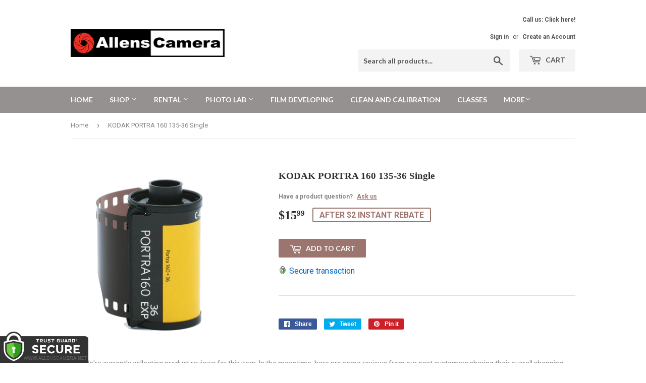

--- FILE ---
content_type: text/html; charset=utf-8
request_url: https://www.google.com/recaptcha/api2/anchor?ar=1&k=6LelNgwUAAAAAO7BMdGQVg94n2xOvubb2XerB_c5&co=aHR0cHM6Ly9hbGxlbnNjYW1lcmEubmV0OjQ0Mw..&hl=en&v=TkacYOdEJbdB_JjX802TMer9&size=normal&anchor-ms=20000&execute-ms=15000&cb=rlnlvzfymkj
body_size: 45668
content:
<!DOCTYPE HTML><html dir="ltr" lang="en"><head><meta http-equiv="Content-Type" content="text/html; charset=UTF-8">
<meta http-equiv="X-UA-Compatible" content="IE=edge">
<title>reCAPTCHA</title>
<style type="text/css">
/* cyrillic-ext */
@font-face {
  font-family: 'Roboto';
  font-style: normal;
  font-weight: 400;
  src: url(//fonts.gstatic.com/s/roboto/v18/KFOmCnqEu92Fr1Mu72xKKTU1Kvnz.woff2) format('woff2');
  unicode-range: U+0460-052F, U+1C80-1C8A, U+20B4, U+2DE0-2DFF, U+A640-A69F, U+FE2E-FE2F;
}
/* cyrillic */
@font-face {
  font-family: 'Roboto';
  font-style: normal;
  font-weight: 400;
  src: url(//fonts.gstatic.com/s/roboto/v18/KFOmCnqEu92Fr1Mu5mxKKTU1Kvnz.woff2) format('woff2');
  unicode-range: U+0301, U+0400-045F, U+0490-0491, U+04B0-04B1, U+2116;
}
/* greek-ext */
@font-face {
  font-family: 'Roboto';
  font-style: normal;
  font-weight: 400;
  src: url(//fonts.gstatic.com/s/roboto/v18/KFOmCnqEu92Fr1Mu7mxKKTU1Kvnz.woff2) format('woff2');
  unicode-range: U+1F00-1FFF;
}
/* greek */
@font-face {
  font-family: 'Roboto';
  font-style: normal;
  font-weight: 400;
  src: url(//fonts.gstatic.com/s/roboto/v18/KFOmCnqEu92Fr1Mu4WxKKTU1Kvnz.woff2) format('woff2');
  unicode-range: U+0370-0377, U+037A-037F, U+0384-038A, U+038C, U+038E-03A1, U+03A3-03FF;
}
/* vietnamese */
@font-face {
  font-family: 'Roboto';
  font-style: normal;
  font-weight: 400;
  src: url(//fonts.gstatic.com/s/roboto/v18/KFOmCnqEu92Fr1Mu7WxKKTU1Kvnz.woff2) format('woff2');
  unicode-range: U+0102-0103, U+0110-0111, U+0128-0129, U+0168-0169, U+01A0-01A1, U+01AF-01B0, U+0300-0301, U+0303-0304, U+0308-0309, U+0323, U+0329, U+1EA0-1EF9, U+20AB;
}
/* latin-ext */
@font-face {
  font-family: 'Roboto';
  font-style: normal;
  font-weight: 400;
  src: url(//fonts.gstatic.com/s/roboto/v18/KFOmCnqEu92Fr1Mu7GxKKTU1Kvnz.woff2) format('woff2');
  unicode-range: U+0100-02BA, U+02BD-02C5, U+02C7-02CC, U+02CE-02D7, U+02DD-02FF, U+0304, U+0308, U+0329, U+1D00-1DBF, U+1E00-1E9F, U+1EF2-1EFF, U+2020, U+20A0-20AB, U+20AD-20C0, U+2113, U+2C60-2C7F, U+A720-A7FF;
}
/* latin */
@font-face {
  font-family: 'Roboto';
  font-style: normal;
  font-weight: 400;
  src: url(//fonts.gstatic.com/s/roboto/v18/KFOmCnqEu92Fr1Mu4mxKKTU1Kg.woff2) format('woff2');
  unicode-range: U+0000-00FF, U+0131, U+0152-0153, U+02BB-02BC, U+02C6, U+02DA, U+02DC, U+0304, U+0308, U+0329, U+2000-206F, U+20AC, U+2122, U+2191, U+2193, U+2212, U+2215, U+FEFF, U+FFFD;
}
/* cyrillic-ext */
@font-face {
  font-family: 'Roboto';
  font-style: normal;
  font-weight: 500;
  src: url(//fonts.gstatic.com/s/roboto/v18/KFOlCnqEu92Fr1MmEU9fCRc4AMP6lbBP.woff2) format('woff2');
  unicode-range: U+0460-052F, U+1C80-1C8A, U+20B4, U+2DE0-2DFF, U+A640-A69F, U+FE2E-FE2F;
}
/* cyrillic */
@font-face {
  font-family: 'Roboto';
  font-style: normal;
  font-weight: 500;
  src: url(//fonts.gstatic.com/s/roboto/v18/KFOlCnqEu92Fr1MmEU9fABc4AMP6lbBP.woff2) format('woff2');
  unicode-range: U+0301, U+0400-045F, U+0490-0491, U+04B0-04B1, U+2116;
}
/* greek-ext */
@font-face {
  font-family: 'Roboto';
  font-style: normal;
  font-weight: 500;
  src: url(//fonts.gstatic.com/s/roboto/v18/KFOlCnqEu92Fr1MmEU9fCBc4AMP6lbBP.woff2) format('woff2');
  unicode-range: U+1F00-1FFF;
}
/* greek */
@font-face {
  font-family: 'Roboto';
  font-style: normal;
  font-weight: 500;
  src: url(//fonts.gstatic.com/s/roboto/v18/KFOlCnqEu92Fr1MmEU9fBxc4AMP6lbBP.woff2) format('woff2');
  unicode-range: U+0370-0377, U+037A-037F, U+0384-038A, U+038C, U+038E-03A1, U+03A3-03FF;
}
/* vietnamese */
@font-face {
  font-family: 'Roboto';
  font-style: normal;
  font-weight: 500;
  src: url(//fonts.gstatic.com/s/roboto/v18/KFOlCnqEu92Fr1MmEU9fCxc4AMP6lbBP.woff2) format('woff2');
  unicode-range: U+0102-0103, U+0110-0111, U+0128-0129, U+0168-0169, U+01A0-01A1, U+01AF-01B0, U+0300-0301, U+0303-0304, U+0308-0309, U+0323, U+0329, U+1EA0-1EF9, U+20AB;
}
/* latin-ext */
@font-face {
  font-family: 'Roboto';
  font-style: normal;
  font-weight: 500;
  src: url(//fonts.gstatic.com/s/roboto/v18/KFOlCnqEu92Fr1MmEU9fChc4AMP6lbBP.woff2) format('woff2');
  unicode-range: U+0100-02BA, U+02BD-02C5, U+02C7-02CC, U+02CE-02D7, U+02DD-02FF, U+0304, U+0308, U+0329, U+1D00-1DBF, U+1E00-1E9F, U+1EF2-1EFF, U+2020, U+20A0-20AB, U+20AD-20C0, U+2113, U+2C60-2C7F, U+A720-A7FF;
}
/* latin */
@font-face {
  font-family: 'Roboto';
  font-style: normal;
  font-weight: 500;
  src: url(//fonts.gstatic.com/s/roboto/v18/KFOlCnqEu92Fr1MmEU9fBBc4AMP6lQ.woff2) format('woff2');
  unicode-range: U+0000-00FF, U+0131, U+0152-0153, U+02BB-02BC, U+02C6, U+02DA, U+02DC, U+0304, U+0308, U+0329, U+2000-206F, U+20AC, U+2122, U+2191, U+2193, U+2212, U+2215, U+FEFF, U+FFFD;
}
/* cyrillic-ext */
@font-face {
  font-family: 'Roboto';
  font-style: normal;
  font-weight: 900;
  src: url(//fonts.gstatic.com/s/roboto/v18/KFOlCnqEu92Fr1MmYUtfCRc4AMP6lbBP.woff2) format('woff2');
  unicode-range: U+0460-052F, U+1C80-1C8A, U+20B4, U+2DE0-2DFF, U+A640-A69F, U+FE2E-FE2F;
}
/* cyrillic */
@font-face {
  font-family: 'Roboto';
  font-style: normal;
  font-weight: 900;
  src: url(//fonts.gstatic.com/s/roboto/v18/KFOlCnqEu92Fr1MmYUtfABc4AMP6lbBP.woff2) format('woff2');
  unicode-range: U+0301, U+0400-045F, U+0490-0491, U+04B0-04B1, U+2116;
}
/* greek-ext */
@font-face {
  font-family: 'Roboto';
  font-style: normal;
  font-weight: 900;
  src: url(//fonts.gstatic.com/s/roboto/v18/KFOlCnqEu92Fr1MmYUtfCBc4AMP6lbBP.woff2) format('woff2');
  unicode-range: U+1F00-1FFF;
}
/* greek */
@font-face {
  font-family: 'Roboto';
  font-style: normal;
  font-weight: 900;
  src: url(//fonts.gstatic.com/s/roboto/v18/KFOlCnqEu92Fr1MmYUtfBxc4AMP6lbBP.woff2) format('woff2');
  unicode-range: U+0370-0377, U+037A-037F, U+0384-038A, U+038C, U+038E-03A1, U+03A3-03FF;
}
/* vietnamese */
@font-face {
  font-family: 'Roboto';
  font-style: normal;
  font-weight: 900;
  src: url(//fonts.gstatic.com/s/roboto/v18/KFOlCnqEu92Fr1MmYUtfCxc4AMP6lbBP.woff2) format('woff2');
  unicode-range: U+0102-0103, U+0110-0111, U+0128-0129, U+0168-0169, U+01A0-01A1, U+01AF-01B0, U+0300-0301, U+0303-0304, U+0308-0309, U+0323, U+0329, U+1EA0-1EF9, U+20AB;
}
/* latin-ext */
@font-face {
  font-family: 'Roboto';
  font-style: normal;
  font-weight: 900;
  src: url(//fonts.gstatic.com/s/roboto/v18/KFOlCnqEu92Fr1MmYUtfChc4AMP6lbBP.woff2) format('woff2');
  unicode-range: U+0100-02BA, U+02BD-02C5, U+02C7-02CC, U+02CE-02D7, U+02DD-02FF, U+0304, U+0308, U+0329, U+1D00-1DBF, U+1E00-1E9F, U+1EF2-1EFF, U+2020, U+20A0-20AB, U+20AD-20C0, U+2113, U+2C60-2C7F, U+A720-A7FF;
}
/* latin */
@font-face {
  font-family: 'Roboto';
  font-style: normal;
  font-weight: 900;
  src: url(//fonts.gstatic.com/s/roboto/v18/KFOlCnqEu92Fr1MmYUtfBBc4AMP6lQ.woff2) format('woff2');
  unicode-range: U+0000-00FF, U+0131, U+0152-0153, U+02BB-02BC, U+02C6, U+02DA, U+02DC, U+0304, U+0308, U+0329, U+2000-206F, U+20AC, U+2122, U+2191, U+2193, U+2212, U+2215, U+FEFF, U+FFFD;
}

</style>
<link rel="stylesheet" type="text/css" href="https://www.gstatic.com/recaptcha/releases/TkacYOdEJbdB_JjX802TMer9/styles__ltr.css">
<script nonce="1midrxKimMxrjmH-Z3KChA" type="text/javascript">window['__recaptcha_api'] = 'https://www.google.com/recaptcha/api2/';</script>
<script type="text/javascript" src="https://www.gstatic.com/recaptcha/releases/TkacYOdEJbdB_JjX802TMer9/recaptcha__en.js" nonce="1midrxKimMxrjmH-Z3KChA">
      
    </script></head>
<body><div id="rc-anchor-alert" class="rc-anchor-alert"></div>
<input type="hidden" id="recaptcha-token" value="[base64]">
<script type="text/javascript" nonce="1midrxKimMxrjmH-Z3KChA">
      recaptcha.anchor.Main.init("[\x22ainput\x22,[\x22bgdata\x22,\x22\x22,\[base64]/[base64]/[base64]/[base64]/[base64]/[base64]/[base64]/eShDLnN1YnN0cmluZygzKSxwLGYsRSxELEEsRixJKTpLayhDLHApfSxIPWZ1bmN0aW9uKEMscCxmLEUsRCxBKXtpZihDLk89PUMpZm9yKEE9RyhDLGYpLGY9PTMxNXx8Zj09MTU1fHxmPT0xMzQ/[base64]/[base64]/[base64]\\u003d\x22,\[base64]\\u003d\\u003d\x22,\x22wrITw5FBw6PDkn/DvHLDqWPDqsKSJS7DosKewqnDr1URwrgwL8KRwrhPL8KxSsONw63CrsOWNSHDkcKlw4VCw5dww4TCgid/Y3fDl8OMw6vClid7V8OCwqjCucKFaBPDhMO3w7NrUsOsw5cENMKpw5kSEsKtWSLCgsKsKsOMUUjDr1xMwrslf1PChcKKwoXDpMOowprDksOrfkITwpLDj8K5wpE1VHTDu8OCfkPDpMOiVUDDocOmw4QEUcO5ccKEwrcbWX/DsMKjw7PDthXCh8KCw5rChnDDqsKewqMvTVdjKE4mwpzDj8O3awLDgBETZMO8w69qw4w6w6dRPEPCh8OZJmTCrMKBPsOHw7bDvQliw7/CrFxfwqZhwrXDqxfDjsOuwptEGcKCwoHDrcOZw77CnMKhwop7BwXDsBpWa8O+wo3CqcK4w6PDucKEw6jCh8KiLcOaSGvCiMOkwqwiG0Z8G8OfIH/Cq8KkwpLCi8OIW8KjwrvDqVXDkMKGwqDDjld2w6PCrMK7MsOdDMOWVHFaCMKnUy1vJhvClXV9w4laPwl2IcOIw4/Dv0nDu1TDtsOJGMOGasOswqfCtMK5wqfCkCcDw6JKw70nXGccwrLDjcKrN2wZSsOdwrRJQcKnwqvCrzDDlsKKBcKTeMKxasKLWcKkw7ZXwrJbw7UPw649wosLeTTDuRfCg3pvw7Atw5oWPC/CqcKBwoLCrsONP3TDqSbDj8KlwrjCkDhVw7rDtMKQK8KdecOkwqzDpVRcwpfCqC7DnMOSwpTCtsKOFMKyAwc1w5DCpUFIwogpwr9WO05sbHPDqMOrwrRBQwxLw6/CnB/DijDDtBYmPkFULQAxwqR0w4fCuMO4wp3Cn8K5X8Olw5cXwp0fwrEhwq3DksOJwp/DvMKhPsKbIDs1bERKX8Onw71fw7Mjwqc6wrDCqyw+bFRUd8KLMcKrSlzCusOYYG5xwo/CocOHwpXCtnHDlWLChMOxwpvCncKhw5M/wq3Dq8OOw5rCkxV2OMKfwpLDrcKvw7sQeMO5w5XCi8OAwoABNMO9EgTCqU8ywp3CqcOBLH/DtT1Ww4FbZCp4XXjChMOWUjMDw7VowoMoTD5NanIew5jDoMK4wpVvwoYZBnUPWsKiPBh+CcKzwpPCqcKdWMO4R8O0w4rCtMKONsObEsKbw7cLwroCwoDCmMKnw5gvwo5qw6TDocKDI8K+V8KBVxXDmsKNw6AKMEXCosOwHm3DrwHDq3LCqXkPbz/[base64]/CtQDCkcOPbcK5wqo+OTTDiMKvGUYFwrPCjcOcw6LClsKCbsOgwqdKHUTCt8OXMXIZw7jCr2jCp8KWw57DgT/DrEHCk8KTent2asKZw4k4JGHDj8KBwoAHNHDCjMKCasOfIl4ZHsKdWRAcTcKARcKIHWBCU8Ksw4nDmsKkPsKaRjUDw53DsxkEw6TCi33DgsOOw6gAOWvClsKzbcKqPMOxQMKPLjtJw70Yw6nCkx/Cn8OnOFrCgsKWwqLDoMOtNcK+BGU/[base64]/wrswM8OgMsOzMMKGAMOhwrE9woMWJcOGwpkNwrvDmCEhPMOIAcOtP8KIURbDqsKJagTCvcOzw53CnAXCuS4df8Osw4nCnSIaLzF1w7fDqMO3wowkwpYvwrvCj2Muw7/DqMKrwpsEPyrDk8K+HhB7PWDCuMKEwo83wrBHLcKbCG3CgktlEMKpw7/[base64]/DvhlEJ8KHwoXCvi/[base64]/CqsKYwqDChcKLYmrDkMKkw7MCXzE/w5R7McOZbsOWBMKowr8LwrrDnsODw71gWsKlwrvDriAhwozCksOZW8Kuw7QYeMOIYcK/[base64]/DtcOxw7PCgsOrw7gtEMOuwpXCmMKCGMONwoo+w5/[base64]/wpx8wovCuUXDtzwFw58QByogYsKxLcOrwojCosOHenzDvsKTIMKBwrAxFsKrwr4vwqDCjhINX8KFawFdQcOpwoN/[base64]/CrH7DvcO1F09/OsOVw7zDs2kIwpzCicOIEsK6w4dMCcOyaWfDucKEwoPCiR/CgTIJwpcqYXFawpLDu1Vkw4AUw77CpcK7w7LDisO/SBYzwoxrwrVFGcK4Q2rCiRLCkSBAw7DCp8KjJ8K1RFpTwrRjwo/[base64]/w4/CsG8TwoQwJsOow5kWwoF+DMKvB8Oww45gfXQUJMKCwoVnC8OBw4LCnsO9UcKfPcOqw4DChUwCYlAAw4YsSnrDv3vCoX14w4/[base64]/RSZPXnNLecOLDcOYU8OWw6tpCwcuwoDCqcO8V8OmNMOKwqvCmMKuw6rCknHDkVYdXsKiRMK9GMOHEcO/KcObw4V8wp5KwpPDusOEfzIIVMK0w4/[base64]/w4AkS8OQw5NpLsOudk1yB8Oawp8+w67CgFMwSAR0w6RFwozCgRd6wp/Dj8Oaaws+MMKwA3/DuQ3Cs8KjDsOoC2TDumvCiMK1f8Kuwodnwr7Cu8KEBGDCrMOsfjlhwr9YGiXDr3DDqQ3CmnXCq3ZNw4V9w5N8w6RIw4Acw5jDo8OaXcKebcOVwqLCm8OCw5d3YMO3TRrCl8KYw4TCr8KKwoQKPW/CgEXDqcK8Hws6w6zDocKlOhPCsnLDpwRnwpfDuMK3UExVFmobwr0Iw4DChDkww7p1MsOmwog7w503w7nCsEhuw5x7w6nDpk5POsKBP8OHE0rDoE59CcONwpdkw4fCrxdMwph/w6VqUMKrwpJowrfDhsOcw74JT1HCo27CqMOtN1nCscO5PFDCkcKCwpoQf2l8IgZLw5ZMRcKTAk0EEWg/FcOdN8Kbw5MAKw3CmW08w6kiw496w6HDnDLCtMO8UQZiJsK2SF15ZRXDtHtvdsKaw5F1PsK6KXrDlG0PL1LDhsOVw4DDkMKxw4/DkmbDtMKpBkPCqMOow5TDscKZw7F7UkAkw5MaOsKhwrFzw7EzKMKAJWrDgMK6w4zDpsOlwo7ClilZw4ZmHcK0w7fDrQnDtsO5D8Oaw4xEw58Pw5pCwoFbRA3DokBdwpo1c8KEwp11IMO0P8OOLAIYwoPDmFHDgGDCgW3Cij/CmX/CgUcQCHvCpUXDll8YQcO2wpgtwrVIwpoYwqF/w496acO4M2DDr01/VMKAw6MzXxlKwrRCD8Kow442w5PChcOjwrloFMOUwq0mMsKFw7HDiMKswrXCmzRTw4PCsDoBWMK3ccK2VsKHw5hDwrcpw6J+VnnDv8OsCW/Cp8OwNl9+w6XDjy4uaSzCisO8wr0HwpIHEAk1W8KbwrLChmHDp8KacMKDc8KwPsOUXFrCicOow5fDlyIiw63DpMOYwoXDqi17wpbCrMK8woJiw6dJw4TDt2c0JEzCl8OkSsO2w4NAw4PDqg/CtBU8w7dww6bCigDDhzZjVcOoO17Di8KJHSXDjQAiDcKuwr/DoMK8VcO5NEdgwr5NA8Kqw5zCuMKtw7bCn8KnfD8+w7DCoDZrF8K1w6bCgyETHC7DoMK7w5ASwonDr1tzQsKVwqXCvCfDjGJAwo7Dt8O/w4LCmcOBw6F/W8ObWF1QccODSnRvEBtxw6nDpT5/wowRwplVw6DDnQFvwrXChTM6wrhQwpxZfgDDjMKzwp9ow7pcHS5GwqpFw7/Cg8KbFwRRFE7DuV3Cr8KpwoTDiWMuw4UUw5XDigrDmcK3w47DnSNPw5N/wpwYWMKiwrvDqz/[base64]/CuB90ZGZ+w7XDjCBcaw/CmsO7KCnDrMOrw69YA0LCnz/DrMOYw5chw6zDt8O0RDzDn8OSw5tUdsOIwpzCrMK9Ex0dC0fDuClTwolEJMKQHsOCwpgewoUFwrnChsOIMsKzw7hKwr7CksOAwpArw4TCikjDmcOOFn9XwqHCthM1JsKlRMOQwoLCrsK+w7zDtWrCtMKiX2Mnw7LDvk7DuGDDtW/[base64]/TDZGFMK5GgF/wo/[base64]/CsEXCqTPCiVDCnsO4X8OtVsKTc2nDjsKIw6fCpsO/WMKEw7vDm8OXDMKYR8K5esO8w795FcOwAMOXwrPCocKhwqVtwrJZwqxTw601w7HDscKbw7TCisKNWjszEjtgVkBPwoMVw4PDt8OMw7vCnFjCtsOzaxcGwpFXCUokw5lJS0jDv23CrBo3wqxHw7UKwpFzw4YZwqbDmgp9esOOw67DtgQ/[base64]/[base64]/wpTCjsKma8KfQiDDnwbCvwXDqU0ON8KqSyHCtsKuw5Juwr0+SMKwwqjCuR3Dt8OjN2/CmSUkV8KBLsKGEn7DnAfDrXnCmwVMQsOKwrjDjx4VGjxTURg5d0NTw6BaKjfDm1TDlcKnw7jClGRAcl3DpkUPIXTDi8O2w6g6QcK+V34cwp1HaVRww6fDjMOhw4zCpRoWwqxUWCEywoB+w6fCqGJUwplnDcK4wo/ClMOgw6URw5tiAsOmwpDDlsKPOsObwoDDkXPDoibCg8Oiwr/ClxEUE1FdwpvCjwDCssKCARDDsy5jwqPDlz7CjhcTw7J7wpbDkMOEwrs0w5HCtlTDmMKmwpNnExhtwpItJsKiw5fChGDDoFjClxrCg8ONw7l7wo/[base64]/w63DlMOYwpcOwpbDk2QtSMK7a8OvJsKJw6TDtBMOfsKGEcKgYXfCjnXDlF/[base64]/VxrCisOcw5JfIDnDsVFbw4/CucO+w4HCgjPDt1vDj8KSwpQaw6IEYRpvw4rClSHClcKdwqNhw7LCv8OKZsOpwpBBwqVVwpzDjizDucOxb2rDh8Otw4zDjsOXcsKow6lYw6oAcmg3GD1CN2XDpk1mwq8Iw6jDq8KHw6nDscOLB8Ovw6EAUMO9RcKGw77Dg0gvAUfDv1zDpx/[base64]/DrsOJw4/DnkgfPcKXw4bDtwNew45wK8OHw4MwW8KdJxYqw4QmRMKqFhYowqcnwqJvw7BUU2IFIUbDrcOKeB7Ck04kw4XDt8KDw7bDlEHDqDrCtsK4w4Uvw7XDgm40CcOhw7YDw7XClRPDmEbDvsO/w4nCqinCiMKjwr/DpWrDlcOBwpvCl8KWwp/DtF5ofMOqw4AYw5nDoMOGRkXDqMODElDDkwPDgBoWw6nDjjjDiC3DucKIIR7CqsKBw6A3cMK8LVEoYFTCrXMMwpwADDfDrhvDvsONw6Apwr5Lw51kEsO7wo1hLsKJwqokaBIFw7jDjMOFC8OKTRNjwpcoZcK3wrFeHTllw7/DrMO5w4EXbW/Ch8OHM8OOwpvCl8KhwqPDnDPChsKpASjDlgLChD7DoT0pGMKVwrDDujbDu3NEWgTDtTERw6/DisOVZXYgw5JXwrw2wrrDucOhw7QJwqVywq3DksKtMMOzW8KzNMKywrTCkMKiwro4fsOzXWcuw4TCpcKbW2Z/AFhUaVB6w5vCq0gWMi4obD/DsB7DkinCtVccwqzDpGgsw6bCiHjCv8O6w71Ffy0kQcKuCUHCpMKrwpQ+OSnCmmZzwp/[base64]/PUw7woMQwrTDpVAlB8Kvw4UWPnYBBXNhbW46w5AVO8O3CsOyZQ/[base64]/DqDYpw64GMD3DiwovwrBhw5V5K8KmTF14w64jZsOZK2oXw7Uuw4nCrkgJw5RZwqFew63DnW5iJA4xM8O0S8KJLMKufHcoecOMwoTCjMOQw7UWLsK8BMKzw5/[base64]/w6XCqW0PAWbDnwzCqMKdwqcqw7TDjQ3Dp8OxAcOXwoXClMOHw796w4kDw47DpMOuw75TwpF6w7XCocOoHMK7YcK1CAg2LcK3woLDqsOID8Otw4zCjFbDuMOJFgHDg8OfJD9/wphQfMOrT8OxCMO8A8K4wqzDnxtFwo1Hw6gAwqsnwpvCpMKMwpDDmVfDl2DDo0tResKaZsOzwqFYw7HDiyLDgcOhTMOtw4YRUTUmw6wRwrMDQsK1w54TGBgzw5/DgXVIQMORV0jCj0R0wrI8WSnDgcOXbMO2w7/DmUIMw4/Dr8K0SA/Dn3xvw6U6OsKlXsO8dVBlQsKWwprDu8OMEilJRkEUwqfCuwPCtW/[base64]/ClMKCw4hCw4pmw6RtwplxHMKDF1DDmMOzwqzDvcOlG8KCw6bCvTU8d8O6XSDDpztMW8KaAMOBw4tbQlR9wpBzwqbCnsOhXW/[base64]/DscO7wos8GMOAKsOhf8OkGmNvLhvCisOOd8K7w5HDq8Ovw6rCqlI6wqbCnV08AHfCjHHDmXDCusO4WRDCjsK4FhUGw77CkcKqw4ZgU8KLw54Yw4UbwpBsFjxJXMKswq0JwoXCh1/DgMK5DRXDuDDDncKCw4AVYk81My/ClcOIKMKPSMKLTMOvw7ofwprDr8OvccOmwp9ZMMKJFHbDgCpGwqHCkMOQw4YVw7jCssKowqIaSsKAY8KwDMK6csOOOiDDgxtqw79FwpTDryF+wqzCuMKnwqbDhgoPUcOLw4IbSUEyw7V+w690DsKBZcKuw67DqyEdHcKQF07Ckh4Jw49cQWvClcKqw49two/[base64]/Cj33CucKdC8KaCB5dw6nCqcKtTcOmwpEjOMKlCEbCjcOqw77Co2bCvQV7w6DChsORw7E9WFNrbsKDIxXCtybCmkZAwozDg8Oxw4/DpgbDuDdiKANSGMKpwrsbMsOqw49/wp59GcKBwq3DiMORwpATw6LChUBtJBXCjcOIw7xGX8KLwqDDh8KRw5zCgRc9wqYiQA0HGXoQw65PwpdOw6p0ZcKwVcOCwr/DuGx7esKVw43DrMORAHNvw4DCkXDDpGrDoz/CtMOIfTFDOsOJd8Otw5wfw53Ch3fCqMOHw7XCisOiw4gAYmxLcMOKfRXCksOgJ3wnw7UAwqTDqsOEwqHCo8OywrfCgh1Cw4fCvcK7wqN8wr7DswZtwp7DtcKlw5ENwoYRDsK3OMOGw7LClW17WQ5IwpDDksOmwpbCvFXDsknDkgLCjVHCtDvDgE8DwpAdej/Cg8OWwp3CisO9woM9BW7Dj8KgwoDComd8KsKUw5jDoTBCw6FLI1AKwqILPXTDpiEpw6giLFNxwqHCul4pwr5WTsK6Tz/Cvl/CocOpwqLDncOFTsOuwrciwpfDoMOJwo1odsOpwpTCp8OKR8KWVEDDi8OIA1zDqgxtbMKLwqPCmsKfbMKpccOBwqPDnEvCvDbCrCrDujDCncODb2ksw4Uxw4rDiMOseGrDvCLDjj0IwrzDqcKYGMOJw4A/w61Dw5HCqMOWcsKzO2DCjMOHw5jDoyLDujHDmcKWwo5lKsOgFktAUMOpBcKMC8OobmITQcKTwo4iT0vChsKcHsK5w79Zw6wwcTEgw7FVw4vCiMK4LsKpw4Mlw6nDpsO6wq3CiGp5a8K2wpHCp1fDqsOGw4FNw59SwonCj8O/w7DCjhBCw4pnwpZTw4vDv0DDn0QZQD9xSsKBwoENX8O7w6HDqGXDssOqw5cUesK5X2DCssKZATgpEAItwr4kwpVYdnPDo8OpchfDusKZDFcmwp12FMOAw7jCqx/[base64]/DicO2HMKkEMOHMkMQwr8pwo3ChsOcIMKXPDZ+KMOVBR7Dr1LDh2rDqMKgXsKEw4AhDsONw5LCr18UworDtcOfTsK6w43CogPDggNqwp46woE5woNvw6ouwqBjFcKHdsKdwqbCvMOjfcOzMSDDhgssZcOCwqjDvMORwqRwD8OqBsOew7nDhMKdLDR9wpLDjl/[base64]/DjMOsQBvDk2Euw43CiMObwrDCgcKAO2dkRFQ0WMKpw6BkfcOURG9Ow5gnw6DCtQ/Cg8Oxw6cDGEdhwppVw7Jpw5fDjy7DrMOyw4wuwpcMwqPDjzNZZ3PDpXfDpHFZFiMmfcKQwqZ3fsOcwpLCg8KTNcKlw7nCtcKtSkpJOHTDu8O/w7A7XzTDh1waJComIsOwA3/Cr8O3w7RDHjkVMFLDhsK5U8KNNsKRw4fDtsOPAUvDgGXDnB4nw7bDhMOGI1rCgCsaST3DkzQNw7Q5D8OLLxXDkyPDlsK+VHo3MUbCsioWw7Y5UV0ywrFnwrAeQ3bDo8K/wp3Cn3AuScOUJMK3ZsK/TFwyHcKsFsKkwq8hw5HCnjxQExrDjSZnDcKOOSBGERdiNTMdCzjCkmXDqmTDvioGw6EKw4AkXcO1Vwo4JMKsw4bChMOdw4rCql92w69FScKNY8OObFHCnFpxw6JIaUbDsx/Cu8OSw4DChXxbZBDDvzBpUMOSwpRZHTVMDX9CYjJNLF3DoXPClcKWGW7DiDbDuUfCtTrDtDnDuxbCmS/DtcOoAsK4M2jDtMKZWlcUQwNiRmDCuVk2FC9vTsOfw4/Dm8ODO8OrRMOubcKrfWxUI0trwpfCgsOIOx9vw7jCogbCucO8w5PDjU7Ckmk3w7dvwpYLKMKDwpjDtDIHwqLDmyDCssORMsOIw557C8Krdg5+BsKCw5l+wp3DqzrDtMOqw73DpcK3wqREw4fCtBLDlsKXMcKhw4rCp8KLwoPCoFfDv1tFSWfCjwcQw7IIw5/CrRzDkMKfw6jCvxknFMOYw5zDpsKkHcO/wp4aw5vDhsOCw7HDksO5wqrDscOBFi0lQxkhw5pHE8OOd8K6WgwCfjxVw5zDgcOWwqJywrbCshc3wpVcwoHCkCrClCV/[base64]/LsO9w4jCpjHDhmkJaHrCtMKEBDZrw5XCln3CrsK3wpkDaSDDiMK2EH7CsMK/Olg+b8KRXcO6wqpmYVfCrsOWwqvDpDTChMODf8KaSMK/ZMOiXjcjTMKjwrLDtUkHwr0TInzDsQnDlxLCi8OpXihNwp7Cl8O4wpTCiMOewpcAwqwdw7cJw5Z/woAjw5rDm8Khw6A5w4RPSTbCk8KSw7tFwo9lw5MfOcOTG8KjwrjCuMOkw4UDAX3DhMOxw5nCglnDm8KAw6DCicKVwqQiScOXRMKpY8KlDcKGwoQIQ8O+XgRYw5DDpBYow4ZFwqLDozHDisOXd8KEGjXDjMK8w4bDlyd8wrN9FkY5w5A2RMK/[base64]/wpJrw7Jewp/DhcOaBMKdP8OUw6rCoMOHNmDDuMKew7nDrCojwpxKw4/CrMKiEMKtCcO0CAtgwptlVMOlFnoZwrbDhDHDul5UwrNKKiLDssKyPi9DLh/Du8Oqwr0ndcKqw7PCh8Ozw6zDrB9BcjnClcKEwpLDkV09wq/CvcO1woYLwp7DqMKZwprCt8KrbRYRwr7ClXnDsw06wrXCosOEw5QTdcOEw7lCKcObwo8dMMKCwrjCjsKtd8O8KsKgw4/[base64]/[base64]/XsK1w4cKwpxfBDdzw4fCjzHDqHU/w7hnUDvCscKQajApw6woc8OydsOuwp3Dm8K4VWR8wrkxwq1/CcOtwogRe8Kjw4lzbcKLwrR9V8KVwpkhFcKEMcO1PMO9G8Ozf8ODPw/ChsOvw6pPwrXCpyXCgn7DgcKCwqIWYHQ0LljDg8ORwoPDlzHDksK5YcKGJwAqf8KpwpJ1H8O/wp4mQ8OqwphDXcOpNcOuw4AQIsKTJcOXwrzCgWthw5ccSXTDuU/CsMK6wrDDlTU0Ay/Co8OzwoAtw5PDicO8w57DnlTCvT0yHEQCAcOhwqx7IsOrw5jCicKKSsKvEMK6woJ+woXDhWbCjsO0flsGWxPDmMKgGsKZwo/DvMKMWiHCuQPDtFttw7HDlsOhw5wOwpjCs1XDnUfDswBqSHw6LcKeQ8ORUcOMw4Ydwqs3IwTDq2ELw65zV13Di8OLwqFrbsKBwogfXGVJwqVbw4cHQsOaPg3CmUBvdMO3GFMPcsKQw6tOw5vCksKBXiLChSrDpz7Ch8K7IzXCjMOfw5/DnkLDncKxwrDDjU51w4nChsO/[base64]/Dl8KLw4zDoBPCjmXDoX/[base64]/DlMKow7o9Lz/DncO8XU5lEcKKwoLDr8Knw7TDiMOlwrHDn8OcwqbCnX5AfsOow401en49w6LDlzDCvcOYw5TDj8K/S8OPwpLDrMK9woLCoDZlwp8vYsOfwrZbwrdNw57Dq8OaF0nDkU/[base64]/CuB/Dj3l7w4bCj8KlRRvCmcK1VcKHw6tSdMOewqJkw6IcwpPCisOzwpI3eizDo8OdLFdDwpXCrCdEOsOBPlnDhmkTQVPCqsKfUwfCsMOFw7gMwo3CqMKjd8OrdD3Cg8OWCFpiZHgeWsO5HXwPw7FIBsOXwqDCkld7D2vCsx/CgCkIVMO0wppcYlImbx/CkMK0w7EVGsOyeMOmQBlxw4kSwp3ClzfDpMK4w7/DhcK/w7HCmDRbwprCpFcSwq3DhcKoZMKowo/CucKQUETDssKfYMKtL8K7w75UC8OVUG7DgcKHDTzDr8OYwo3CnMOAEcKMw47DlkLCvMOrTsOnwpE+AwXDscOeL8Ovwop1wpZ7w4k8FsKTc213wopYw4AqKcKMw6LDoWg8fMOQWAZ8woTDicOmwoUcw6oTw6I9wpbDhcKaVcK6OMKnwq0ywonCtn/Cu8OxNH1VbMK9D8Kicm5LcmvDnsOUV8Kfw6o0IMK+wo5IwqB/w79FZMKNwqPCmsO3wpkOPMKSPMOycAzDusKjwpHDl8K/wr7CpFIdBsKiwqTCtXkuw6rDg8OKCcOsw4jCtcOTblJ1w5TCkx8Iwr/Ck8KaWSomWcKmFRvDpcOawr/Dqi1idsKsP3DDmMKXUw97cMOSXDR+wqjCjTg8w7pFd0PDt8Kvw7XDu8KYw6nCpMOoVMOJwpLDq8KKUMKMwqLDj8Kfw6LDtgk9EcO9wqPCocOgw4YkLRoGS8OQw4TCiwF/w7Vmw73DuFAlwqDDnXnCvcKUw7fDl8OZwp/[base64]/bMKiUMOwccKiwp/CnMKcVQnCilgPwpMwwqQlwr0fw4lWJsOBw5fCkQwtEsO1XknDm8K1AFvDn1RgX27Dvj7DllzDrcK0woA/woheDBfCqmUXwrjDnMKew4pDXcKeWjjDqTvDn8Ofw4FAQsOWwqZaHMOqwo7ClsK9w6PDmMKRw55Xwo4GZ8OUwrUhwpvCkTRkQsOXw6LCtzF2w7PCocO5GgVuwrtlwqLClcK/wo9AKcKqw6lAwqTDr8KNAcOBCsKsw7JMOkXCgMO+wpVOGznDuW7Ch3YYw6LChmhpw5LDgcOtLsOaLGI3w5nDg8KDOxTDhMO/HDjDhUfDsG/DsXwwAcOKH8KPGcKHw6tbwqpNwobDvcOIwqfCmTvDlMONwoIxworCmlvDhA9UCzZ/[base64]/[base64]/CrFkXw4xAS2LCgiQsNMKbwoTDkHzDtBtlKcKmWGjDj3fCtsOcNsOcwrjDs3sTMsORIMKPw7MGwrrDgFbDpEYhw6HDi8OcdcOEHcOuwolSw45TbMODPjEGw78+C0/DjsK1wqJlMcO7w43Dhh9BccK2wqPDtsKYw6LCn3NGCcKoCsKGwrIQFGYuw7cbwpLDm8KuwrY4VR7Cgx7DrMKJw4xxwpd5wqnCtQJZBcO3eSNsw5/DlArDo8O1wrJhwrbCv8OfB0FdfMOZwo3Do8OrAMOaw7k6w5Uow54eEsOow63CsMOTw6HCtMOVwo03JsO+N2TCuCpPwrE+wrgQBcKbDyF4GC/[base64]/XMKKwr9yw4rCicOsYcO1w4XDrcKbJnjDhB3DlcK9w6HCvsKzckVnJ8OYR8O+woklwoxiPWYjFhYjwrbCr3vCuMKkYynDs0rChmMIS2fDmCUHQcKyc8OBEkHCv07DosKMwrRnwqEvGAHCnsKRwpEEDlzClRfDulpGIcOJw7fDsDhjw6fCqsOgNFg3w6/ClMOZR0jDpkI1w4d6ecK2WsKlw6DDoEbDmcK2wqzCi8K/[base64]/DrcKLfMOGwo5iFkxUw5TCjcK5VkVsKcOZIsOAOW/DjcOSwpRlEMOeAzEIw5HClsOyUMKBw6HCmELDvRskWzIPbV7ChMKdw43Dr0paWcOyFMO9w6/Dt8OzPsOQw7ZnBsOiwrM3wqlYwqzChcOjF8Oiwo/CnsKWXsO1wo/Dh8Oqw6nDkU3Dshp7w7JOdsKswpjCncKEVMK/[base64]/wpEkw4hNw43DkjDCnsKaNE8TCcKMSQJGEsOEwrnDj8KGw5PCjsODw7DDgMKLDFPDvcOgw5TDmcO8MFxxw5d4LThOO8OZKsOHRMKvwoBnw4Z4Bi4jwpzDnG9mw5c0wrXCsRdEwpLCncO0wq/CrSBceA9HcDzCu8OmExg/wp9ydcOjw4dGccOjLcOHw57CoQvCpMO8w4fDs18qwojDrFrCm8K7OcO1wofChhB0w6U5EsOdw41nA07CrFRHbcOowqPDu8OLw47CiglywoATBDDCoyHCm2rDvMOye1wAw5vDnMO8wr3Dn8KVwo/[base64]/w7vCqcOwbcObDXs4MMKZbVQSwpDDhsONw4PCk8OJwqgHw7cfFcOewqDDoATDiX8uw7BXw4NHw7/CukcZBERxwph2w6/CrsOHNWsiTsOUw6gWP1JgwoF/w7sOKXAewo/DuXPDsQxNUsKmY0rCh8K/Hg10LFbCtMOPwo/Cg1cvcsOhwqfCjGBcVlzDixDCliw1wqk0HMKlw4jCrcKtKxkUw7TCiS7CoB1awqF5w7zCu2UePzwdwqDDgsKtK8KYUBrCognDlsK+wrvCq2tVVcOjYy3Dp1nCscKowqlIfh3Ci8KGRUsOIArDucOKw5lLw4PDiMOiw4rCsMO7wqPCqA/CqFwVI15Iw6zCg8OGFhXDo8Kywpd/wrPCmsOfwoLCpsKyw7TDucOHwq/CosKROsO5QcKQw4/CrFd0wqnCmAF0WsOOCyUaN8Ojw5sJwpIXwpXDvMOJG3xUwok9QMOzwrpyw4DCj1jDnk/Dr2BjwozCrE0qw59UDBHCk1zDtcOmHMKbTy0nYsKff8OBNE3DqgrCh8KiUC/DnsOkwo7CsiUyfsOuXcOsw640I8OXw7TCjwAxw5nCvcOlMCXDqgnCuMKRw5LDnivDoHAPdMK8JybDu17Ct8KOw5UfQMOcbR4dXMKmw6/Cuj/DuMKdHcOrw6nDscKHwoonQRLCmEPDuwUswrwGw63DjsKtwr7Ci8Kow7LCux0rRcOpXHA0M2bDnXt7wqjDt1rDs1TCmcKuw7dOw6UFb8KoasOZH8KHw68/HxjDiMKcwpZNSsOuBBjCisK0wozDhsOEbwPCkDAIRcKlw4fCtQTDvGnCuT/CssKvHsOMw7JUA8OwdyoaHMOFw5vDi8KBw5xGU3rDvMOKw4DCvHzDrTzDkn4cYsKjTcKDwpTCkMOwwrLDjnXDnsOMTcKLNGXDhsOHwpNpTj/[base64]/CtWA+wocqw6LDkMKTw5/[base64]/wr1+fcOWwqnCmk3DgsOLw7DCkcK9wq7CqMKBw6XClcOPw7/DnE5WaWpEXcOwwokIQ1bCgnrDjgfCh8KnPcKNw48FZ8KOIsKCUcKQQTYzEcKLUFUpbAPClzvCpzpJHMK8w6zDmMOOwrUYTm3CkwEmworChyPCt057wpjDtMK8SALDmUXCj8OGCGbCjULCq8OXbcO0Y8KQwo7Dv8K8wopqw6/Cg8OPLz3Csz/DnkXCi2A6w53CnmRWSFwlWsOqTcKJw7PDhMKoJMKawp88IsOYwq/DvsKzwpDCgcKPwpnCrR3CiRrCqRc/Pk/DlATCmQ/Dv8OwLsKyWGgKA0rCt8OaGWLDrsOGw5/DnMOoDSYtwpTDignCsMKHw7F6w4ECC8KTI8KKRcKcBATDk27CrcOyCWBgw6Z3wr9XwqbDl1U1Tg0tO8Obw7FYeAHCg8KHVsKSAMKMwpRjw7HDrSHCrh/CkyvDssKgD8KgK01LGRpEVsKDNMOYA8OxFzoGw5PCgmLDvcKSfsKpwpbCnMK2wp5KcsKOwrvDoQ7Du8KHwoPCiyt6w458w6XCoMKjw6vCl0HDiQMIwq/CpsKcw74pwp7DrRUywrvDkVB2IsOJEMOpw44qw51yw4jCvsO2Dxp6w5BPw7LCvUzDtXnDjXPDpEwvw6d8QMK6cVnDjCRCemERQMKKwoPDhEplw57DuMOIw5HDj1BhEHMPw4/Dq23DjkMxLD5jX8KxwoowKsOvw4LDsAUPEMOgwp/[base64]/CgUJ3L8KewpZKwrV7woLCn8K0w4vChMKyXsOcJAjDqcOPwqrCpUU6wq42U8KwwqZQQsKlMlHDtFzDoigGKMOhd3nDr8KVwrTCoTPDsQ/CjcKUaHZvwoXCmB7CpV/[base64]/[base64]/DoMK9PMKCdMOuwqpPwpvDnz/[base64]/CscKMwqcKwpwLwqnDusOTLcOdecKcHnXChjXDq8OreF4UO1l9w6p+CmbDksKsXcK6wq7DqQjClMKEwpzDlsKwwpPDrBPCvsKkTVTDvsKAwqDDi8Okw7rDvcOFPwnChC/[base64]/CnilUQsOGwrPCvsKXw64rZGtRekbCtMKsw64lesOfBkjDtMKLYFrCo8OZw6ZlRMKlK8KoW8KiL8KRwoxnwrPCvScnwqUcw73DoRsZw7/CvEpAw7nDpH4dO8Ozwr0nw6TDkFTDgXI3wpDDlMO4w7zCocOfw7EBFi5zdl/[base64]/Dki8IWnXCvsO8DsKTw7tNw73CmkNbHsO6NMKvJmfCmFMePGnDpnXDg8KlwocAdsOuB8KTw4F+RMOeIcOOwrzCtV/CrsKuw6EvaMK2QAkPecOYw6PCvcK4w5zCoFxMw79YwpPCmm0PDTI7w6fDgSfDlHMRcjYmJxRbw5LDjRxhLQtPMsKIw64iw4TCrcOuRsO8wp1wPcK/MsOWb1VSw4DDuhHDlsKNwoXCpFXCu1HDthJIfxkLSBR2dcKewqJkwrMcLDQtwqfCpBlnw4zChH5HwrUHP1jCshUNw7nClcO/w4FFH3/CjUTDrsKNDMO3wq7DhT48PsK/wp3CtsKlNTU6wqvCrsOcY8ODwp/DiwrDt1B+dMKZwr7DtMOBUsKbwrl/woAWBVfDucKyMzZ/JTjCowXDksONw7bCuMOmw4LCmcOqb8OfwonDnRvDjyTDh2kAwojDsMKtZMKVX8KJAW0jwqYRwoR/dw7DsxR3w53DlCfCgnBLwpvDgD/DvFZBw4XDsXsZwq4ew77Duk7CqTorw4PCl2RtTUZyYmzDizwnScOSUlrCvsOdRcOPwoUgEsKsw5bCgcOfw7DCkg7CgGovGR4Sb1Vlw6jDhhVLCwTCq04HwozCrMOGwrVIOcOnw4rDhGwxXcKpIGzDj2DCsXwjw4XCmcKTMxhpw4bDlT/CnMOJJsKdw7gywqI7w7wYUMOzM8KNw5PCtsK4FjNRw7jDhcKMwrw8LMO8w7/Cty/Dm8KFw7gOwpXCu8KLwqzCocKHw7zDn8Kow7pmw7DDrcO9TFggaMKGwrHDlMKywokKPAsSwqR8REDCviDDhsOrw5bCo8KdC8KkVhXDiXQ3w4smw6tawo3CtDrDrcO0cj7Du2HDmcK9wrPDgS7DjVzDtcOxwqFdFAnCuncRwq1Kw6tZw4BMNcOIAANRwqLCmcKPw63CkR/CjwfCjmjCinrCmyt/XMOoNVlPesKJwqHDiQ4Nw6PCvlfDuMKINcKbDlXDjcKuw4/CuSvDuhMqw5PCiSEXVVVvwqxPQsKoB8Okw7DDgzDDmjbClMKTUMOiHgVISBcLw6TDk8KYw4nCp2VmeQ/CkToXCsKWbCQoIz/Dph/Dgig6w7U2wpoDO8K1wp5AwpYxwqN5K8OibXduRUvCvg/[base64]/EBTCt8KDGsO9wq3DisO4RsK4w5N6DsKhwrgZwqLCrsK2ZlJPwrsmw4B7wrE3w6LDucKDV8Kjwo1+YCrCkUU+w6NNWAwCwqkNw7vDscOpwqDCksKvw48PwoJzVkPDgMKiwq/DrCbCvMOdYsKQw4vCq8K1S8K9CcOsTgjDtMKpRkrDv8OyFMObRz7Ci8O1Z8OawokLUcKYwqXCqnJzw6gfbioFwpDDhUvDqMOqwoXDrcKeFyRRw7TDkcOEwozCgXzCuy16wqZyTMODbsKG\x22],null,[\x22conf\x22,null,\x226LelNgwUAAAAAO7BMdGQVg94n2xOvubb2XerB_c5\x22,0,null,null,null,0,[21,125,63,73,95,87,41,43,42,83,102,105,109,121],[7668936,784],0,null,null,null,null,0,null,0,1,700,1,null,0,\[base64]/tzcYADoGZWF6dTZkEg4Iiv2INxgAOgVNZklJNBoZCAMSFR0U8JfjNw7/vqUGGcSdCRmc4owCGQ\\u003d\\u003d\x22,0,0,null,null,1,null,0,1],\x22https://allenscamera.net:443\x22,null,[1,1,1],null,null,null,0,3600,[\x22https://www.google.com/intl/en/policies/privacy/\x22,\x22https://www.google.com/intl/en/policies/terms/\x22],\x22O+3cBQGsWEGYeFOC+Mlgj5ukk0HC+l8CJnMSowiCoVk\\u003d\x22,0,0,null,1,1763352189704,0,0,[187,15,82,230],null,[165,255,26,43],\x22RC-DqltOMI15kj3DQ\x22,null,null,null,null,null,\x220dAFcWeA5Cf6Hug6QNlQyKmQjB71hH7eOmk7FknMmluFs8W13Rk8y8wZHyeEFnZOe1UFubdUMul0tv_Q_h6nLLunXFGW_o6DQJUw\x22,1763434989543]");
    </script></body></html>

--- FILE ---
content_type: text/javascript; charset=utf-8
request_url: https://allenscamera.net/products/kodak-portra-160-135-36-single.js
body_size: 120
content:
{"id":193705803804,"title":"KODAK PORTRA 160 135-36 Single","handle":"kodak-portra-160-135-36-single","description":null,"published_at":"2024-05-09T14:03:28-06:00","created_at":"2017-10-08T23:49:17-06:00","vendor":"KODAK","type":"Film","tags":["film"],"price":1599,"price_min":1599,"price_max":1599,"available":true,"price_varies":false,"compare_at_price":1799,"compare_at_price_min":1799,"compare_at_price_max":1799,"compare_at_price_varies":false,"variants":[{"id":2416630464540,"title":"Default","option1":"Default","option2":null,"option3":null,"sku":"210000011500","requires_shipping":true,"taxable":true,"featured_image":null,"available":true,"name":"KODAK PORTRA 160 135-36 Single","public_title":null,"options":["Default"],"price":1599,"weight":0,"compare_at_price":1799,"inventory_management":"shopify","barcode":"","requires_selling_plan":false,"selling_plan_allocations":[]}],"images":["\/\/cdn.shopify.com\/s\/files\/1\/2413\/6727\/products\/d46078daa85bfef29b512fdac93d77db.png?v=1725571630"],"featured_image":"\/\/cdn.shopify.com\/s\/files\/1\/2413\/6727\/products\/d46078daa85bfef29b512fdac93d77db.png?v=1725571630","options":[{"name":"Title","position":1,"values":["Default"]}],"url":"\/products\/kodak-portra-160-135-36-single","media":[{"alt":null,"id":21187701833830,"position":1,"preview_image":{"aspect_ratio":1.0,"height":1409,"width":1409,"src":"https:\/\/cdn.shopify.com\/s\/files\/1\/2413\/6727\/products\/d46078daa85bfef29b512fdac93d77db.png?v=1725571630"},"aspect_ratio":1.0,"height":1409,"media_type":"image","src":"https:\/\/cdn.shopify.com\/s\/files\/1\/2413\/6727\/products\/d46078daa85bfef29b512fdac93d77db.png?v=1725571630","width":1409}],"requires_selling_plan":false,"selling_plan_groups":[]}

--- FILE ---
content_type: text/javascript;charset=UTF-8
request_url: https://www.shopperapproved.com/product/36498/Shopify_us_193705803804.js
body_size: 12
content:

/*
Array
(
    [requested_url] => /product/36498/Shopify_us_193705803804.js
    [key] => Shopifyus193705803804
)

*/

//Write to /var/www/releases/7412_c892b3f511058101b5bcef4ad4493bb24b12b399/widgets/../cached/product/36498/Shopify_us_193705803804.js
var sa_cached = false;

var sa_filename = '/var/www/releases/7412_c892b3f511058101b5bcef4ad4493bb24b12b399/widgets/../cached/product/36498/Shopify_us_193705803804.js';
//Cached 2025-11-17 03:03:06

        
var sa_productid = 'Shopifyus193705803804';
var sa_product_desc = 'KODAK PORTRA 160 135-36 Single';
var sa_product_image_src = 'https://cdn.shopify.com/s/files/1/2413/6727/products/d46078daa85bfef29b512fdac93d77db.png?v=1725571630';
 

(function(w,d,t,f,s,a){s=d.createElement(t),
a=d.getElementsByTagName(t)[0];s.async=1;s.src=f;a.parentNode.insertBefore(s,a)
})(window,document,'script','//www.shopperapproved.com/product/36498/merchantfallback.js');



--- FILE ---
content_type: image/svg+xml
request_url: https://www.shopperapproved.com/page/images_svg/star-empty.svg
body_size: -247
content:
<svg id="Layer_1" data-name="Layer 1" xmlns="http://www.w3.org/2000/svg" viewBox="0 0 200 190.21"><defs><style>.cls-1{fill:#f78f1e;}</style></defs><title>star-empty</title><path class="cls-1" d="M100,19.42l17.9,55.09,1.35,4.15h62.29l-46.86,34-3.53,2.56,1.35,4.15,17.9,55.09-46.86-34L100,137.89l-3.53,2.56-46.86,34,17.9-55.09,1.35-4.15-3.53-2.56-46.86-34H80.75l1.35-4.15L100,19.42M100,0,76.39,72.65H0l61.8,44.9L38.2,190.21l61.8-44.9,61.8,44.9L138.2,117.56,200,72.65H123.61L100,0Z" transform="translate(0 0)"/></svg>